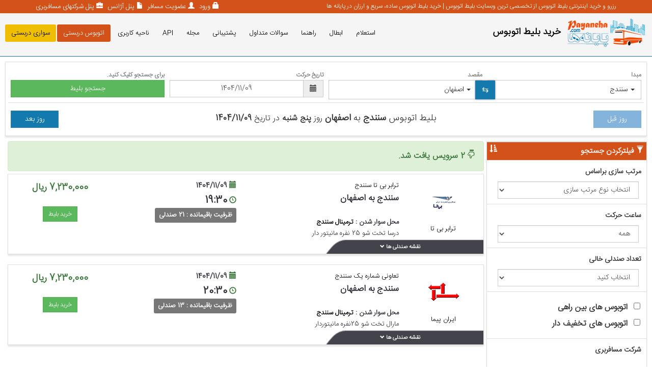

--- FILE ---
content_type: text/html; charset=utf-8
request_url: https://www.payaneha.com/busticket/search/%D8%AE%D8%B1%DB%8C%D8%AF-%D8%A8%D9%84%DB%8C%D8%B7-%D8%A7%D8%AA%D9%88%D8%A8%D9%88%D8%B3-%D8%A7%D8%B2-%D8%B3%D9%86%D9%86%D8%AF%D8%AC-%D8%A8%D9%87-%D8%A7%D8%B5%D9%81%D9%87%D8%A7%D9%86
body_size: 17126
content:

<!DOCTYPE html>
<html dir="rtl" lang="fa">
<head>
    <meta charset="utf-8" />
        <meta name="keywords" content='خرید بلیط اتوبوس از سنندج به اصفهان,رزرو بلیط,بلیت اتوبوس اصفهان,خرید بلیط اینترنتی اتوبوس,بلیط اتوبوس اصفهان,خرید اینترنتی بلیط اتوبوس,فروش اینترنتی بلیط اتوبوس,بلیط اتوبوس ارزان اصفهان,bus ticket, اتوبوس,bus,رزرو بلیط اتوبوس,رزرو اتوبوس,رزرو بلیت اتوبوس' />
    <meta name="geo.placename" content="iran , esfahan" />
    <meta name="geo.region" content="iran" />
    <meta name="theme-color" content="#d3521a">
    <meta name="viewport" content="width=device-width, initial-scale=1">
    <title>بلیط اتوبوس سنندج به اصفهان - پایانه ها</title>
    <meta name="description" content='خرید اینترنتی بلیط اتوبوس سنندج به اصفهان با بهترین قیمت و تخفیف | همسفر،سیروسفر،ایران پیما،عدل،رویال سفر' />
    <link rel="preload" as="image" href="/Images/payanehaicon.png" />
    <link rel="icon" type="image/x-icon" href="/Images/icon.png" title=" خرید بلیط اتوبوس" />
    <meta name="twitter:card" content="summary">
    <meta name="twitter:site" content="@payanehaa">
    <meta name="twitter:title" content='بلیط اتوبوس سنندج به اصفهان - پایانه ها'>
    <meta name="twitter:description" content='خرید اینترنتی بلیط اتوبوس سنندج به اصفهان با بهترین قیمت و تخفیف | همسفر،سیروسفر،ایران پیما،عدل،رویال سفر'>
    <meta name="twitter:creator" content="@payanehaa">
    <meta name="twitter:image" content="https://www.payaneha.com/Images/LogoForTwitter.jpg">
    <meta property="og:locale" content='fa_IR' />
    <meta property="og:title" content='بلیط اتوبوس سنندج به اصفهان - پایانه ها' />
    <meta property="og:type" content="article" />
    <meta property="og:url" content="https://www.payaneha.com/busticket/search/%D8%AE%D8%B1%DB%8C%D8%AF-%D8%A8%D9%84%DB%8C%D8%B7-%D8%A7%D8%AA%D9%88%D8%A8%D9%88%D8%B3-%D8%A7%D8%B2-%D8%B3%D9%86%D9%86%D8%AF%D8%AC-%D8%A8%D9%87-%D8%A7%D8%B5%D9%81%D9%87%D8%A7%D9%86" />
    <meta property="og:image" content="https://www.payaneha.com/Images/payanehaicon.png" />
    <meta property="og:description" content='خرید اینترنتی بلیط اتوبوس سنندج به اصفهان با بهترین قیمت و تخفیف | همسفر،سیروسفر،ایران پیما،عدل،رویال سفر' />
    <meta property="og:site_name" content='پایانه ها' />
    <meta property="fb:admins" content="100008486025647" />
    <meta name="p:domain_verify" content="05afd5f6b81549ff9152ec67e4bf7e0f" />
    
    <link rel="preload" href="/Fonts/IRANSansWeb_Light.woff2" as="font" type="font/ttf" crossorigin="anonymous" />
    


    
    <link rel="canonical" href="https://www.payaneha.com/busticket/search/خرید-بلیط-اتوبوس-از-سنندج-به-اصفهان" />

    <link href="/bundles/SearchStyle?v=NgbI3prttKb1c705w9oC4xUatv6R1QB1R5FV20AUFG81" rel="stylesheet"/>


<script type="application/ld+json">
        {"@context":"https://schema.org",
        "@type":"FAQPage",
        "mainEntity":[
        {"@type":"Question",
        "name":"قیمت بلیط اتوبوس سنندج  به  اصفهان چقدر است؟",
        "acceptedAnswer":{"@type":"Answer",
        "text":"قیمت بلیط وابسته به نوع ناوگان و امکانات آن است. در سایت پایانه‌ها، لیست انواع اتوبوس‌ها با قیمت‌های متفاوت در دسترس است. شما می‌توانید بر اساس شرایط موردنظر خود بلیط دلخواهتان را خریداری کنید."}},
        {"@type":"Question",
        "name":"آیا بلیط اتوبوس سنندج  به  اصفهان را می توان استرداد کرد؟",
        "acceptedAnswer":{"@type":"Answer",
        "text":"اگر از سایت پایانه‌ها خریداری کنید، به راحتی می‌توانید با استفاده از صفحه <a href='/busticket/cancellation'> ابطال بلیط </a> آن را باطل کنید. درصد جریمه استرداد، بستگی به زمان باقی مانده تا حرکت اتوبوس دارد."}},
        {"@type":"Question",
        "name":" بلیط سنندج  به  اصفهان را اینترنتی و به صورت آنلاین خریداری کرده ام. آیا لازم است بلیط خود را چاپ کنم؟ ",
        "acceptedAnswer":{"@type":"Answer",
        "text":"در صورت خرید آنلاین، نیازی به چاپ بلیط نیست. قبل از حرکت، به باجه شرکت مسافربری در ترمینال مراجعه کنید و بلیط چاپی خود را دریافت نمایید."}},
        {"@type":"Question",
        "name":"آیا جابجایی صندلی بعد از خرید بلیط امکان پذیر است؟",
        "acceptedAnswer":{"@type":"Answer",
        "text":"جابجایی صندلی صرفا توسط شرکت مسافربری امکان پذیر است. شماره تماس شرکت مسافربری را از بخش <a href='https://www.payaneha.com/busticket/phonebook'> تماس با شرکت های مسافربری </a> در سایت پایانه‌ها دریافت و برای جابجایی صندلی، با شرکت مسافربری تماس حاصل فرمایید."}},
        {"@type":"Question",
        "name":"آیا امکان خرید بلیط برگشت اصفهان به سنندج در سایت پایانه‌ها وجود دارد؟",
        "acceptedAnswer":{"@type":"Answer",
        "text":"بله، می‌توانید از بخش جستجو برای  <a href='https://www.payaneha.com/busticket/search/خرید-بلیط-اتوبوس-از-اصفهان-به-سنندج'> خرید بلیط اتوبوس اصفهان به سنندج </a> اقدام کنید."}}
        ]}
</script>

    
    <script>
        !function (t, e, n) {
            t.yektanetAnalyticsObject = n, t[n] = t[n] || function () {
                t[n].q.push(arguments)
            }, t[n].q = t[n].q || [];
            var a = new Date, r = a.getFullYear().toString() + "0" + a.getMonth() + "0" + a.getDate() + "0" + a.getHours(),
                c = e.getElementsByTagName("script")[0], s = e.createElement("script");
            s.id = "ua-script-BdEW8j2M"; s.dataset.analyticsobject = n;
            s.async = 1; s.type = "text/javascript";
            s.src = "https://cdn.yektanet.com/rg_woebegone/scripts_v3/BdEW8j2M/rg.complete.js?v=" + r, c.parentNode.insertBefore(s, c)
        }(window, document, "yektanet");
    </script>
    <!-- Google tag (gtag.js) -->
    <script async src="https://www.googletagmanager.com/gtag/js?id=G-ZX3QEVCXLS"></script>
    <script>
        window.dataLayer = window.dataLayer || [];
        function gtag() { dataLayer.push(arguments); }
        gtag('js', new Date());

        gtag('config', 'G-ZX3QEVCXLS');
    </script>
</head>
<body>
            <header id="header" class="borderbtnblue font13">
            <div class="top-bar">
                <div class="container">
                    <div class="row marginTop0-sm">
                        <div class="col-lg-7 col-md-7 col-sm-12 col-xs-12 text-white font12 text-sm-center borderbtn-sm">
                            رزرو و خرید اینترنتی بلیط اتوبوس از تخصصی ترین وبسایت بلیط اتوبوس | خرید بلیط اتوبوس ساده، سریع و ارزان در پایانه ها
                        </div>
                        <div class="marginTop5-sm marginbtn5-sm col-lg-5 col-md-5 col-sm-12 col-xs-12  text-sm-center">
                            <div class="text-white  pull-left-lg">
                                    <span class="glyphicon glyphicon-lock marginright5"> </span>
                                    <a href="/account/auth/login" class="text-white" title="ورود" rel="nofollow">
                                        ورود
                                    </a>
                                    <span class="glyphicon glyphicon-user marginright5"> </span>
                                    <a href="/account/Register/Passenger" class="text-white" title="عضویت مسافر" rel="nofollow">
                                        عضویت مسافر
                                    </a>
                                    <span class="glyphicon glyphicon-file marginright5"> </span>
                                    <a href='/busticket/agencypanel' class="text-white" title="پنل آژانس" rel="nofollow">
                                        پنل آژانس
                                    </a>
                                    <span class="hidden-xs hidden-sm">
                                        <span class="glyphicon glyphicon-briefcase marginright5"> </span>
                                        <a href='/busticket/companypanel' class="text-white" title="پنل شرکتهای مسافربری" rel="nofollow">
                                            پنل شرکتهای مسافربری
                                        </a>
                                    </span>
                            </div>
                        </div>
                    </div>
                </div>
            </div>
            <nav class="navbar navbar-inverse text-white">
                <div class="container-fluid">
                    <div class="hidden-lg hidden-md hidden-sm text-sm-center">
                        <a href="/" title="بلیط اتوبوس پایانه ها"><img src="/Images/payanehaicon.png" alt="وب سایت بلیط اتوبوس پایانه ها" title="وب سایت بلیط اتوبوس پایانه ها" height="60" width="159" class="img-center-Mob" /></a>
                    </div>
                    <div class="navbar-header">
                        <button class="navbar-toggle text-center" data-toggle="collapse" data-target=".navbar-collapse">
                            <span class="glyphicon glyphicon-menu-hamburger marginleft10 marginTop2"></span>
                            مشاهده منو
                        </button>
                    </div>
                    <div class="collapse navbar-collapse">
                        <ul class="nav navbar-nav">
                            
                            <li class="text-sm-center"><a href="/busticket/inquiry" title="استعلام بلیط">استعلام</a></li>
                            <li class="text-sm-center"><a href="/busticket/cancellation" title="ابطال بلیط">ابطال</a></li>
                            <li class="text-sm-center"><a href="../../../pages/17/راهنمای-خرید-بلیط-اتوبوس" title="راهنما">راهنما</a></li>
                            <li class="text-sm-center"><a href="../../../pages/12/سوالات-متداول" title="سوالات متداول">سوالات متداول</a></li>
                            <li class="text-sm-center"><a href="/formmain/2/%d8%a7%d8%b1%d8%b3%d8%a7%d9%84-%d8%af%d8%b1%d8%ae%d9%88%d8%a7%d8%b3%d8%aa-%d9%be%d8%b4%d8%aa%db%8c%d8%a8%d8%a7%d9%86%db%8c" title="پشتیبانی" rel="nofollow">پشتیبانی</a></li>
                            <li class="text-sm-center"><a href="/pagegroups/4/%d9%85%d8%ac%d9%84%d9%87-%d9%be%d8%a7%db%8c%d8%a7%d9%86%d9%87-%d9%87%d8%a7" title="مجله پایانه ها">مجله</a></li>
                            <li class="text-sm-center"><a href="../../../pages/73/وب-سرویس-فروش-بلیط-اتوبوس" title="وب سرویس فروش بلیط اتوبوس">API</a></li>
                                <li class="text-sm-center"><a href="/cloob" title="ناحیه کاربری" rel="nofollow">ناحیه کاربری</a></li>
                            <li class="text-sm-center"><a href="https://bazargah.com/bus-charter" target="_blank" title="اتوبوس دربستی" class="backorange text-white">اتوبوس دربستی</a></li>
                            <li class="text-sm-center"><a href="https://bazargah.com/taxi" target="_blank" title="سواری دربستی" class="backyellow">سواری دربستی</a></li>
                            <!--<li class="text-sm-center"><a href="https://bazargah.com/send-parcel" target="_blank" title="ارسال بار" class="backnavy text-white">ارسال بار</a></li>
                            <li class="text-sm-center"><a href="https://bazargah.com/flight" target="_blank" title="بلیط هواپیما" class="backnavy text-white">بلیط هواپیما</a></li>-->

                        </ul>
                        <a href="/" title="بلیط اتوبوس پایانه ها">
                            <img src="/Images/payanehaicon.png" alt="وب سایت پایانه ها" title="وب سایت پایانه ها" height="60" width="159" class="pull-right hidden-xs" />
                        </a>
                            <label class="text-black pull-right marginright10 font18 margin12 hidden-xs">
                                <strong><a href="/" title="خرید بلیط اتوبوس" class="text-black">خرید بلیط اتوبوس</a></strong>
                            </label>
                    </div>
                </div>
            </nav>
            
        </header>
    <div class="mainbody">
        

<input id="datenow" name="datenow" type="hidden" value="1404/11/09" />
<input id="origin" name="origin" type="hidden" value="سنندج" />
<input id="dest" name="dest" type="hidden" value="اصفهان" />
<input id="datemove" name="datemove" type="hidden" value="1404/11/09" />

<div class="container-fluid marginTop10">
    <div class="row  blockfilter marginbotton10 padding5 top-search">
<form action="/busticket/index" id="searchPanel" method="post"><input name="__RequestVerificationToken" type="hidden" value="E1q9cN_piT57F6nvdmHoanSBA-se-gDIsrJmjUI6Hu3pDgx8Mr4trruhWCa56aZUI6DJbaLZxO6uDTDBtP3SZ05Hphb2ncmfgCypWMOJ8C01" />            <div id="researchhead" class="col-sm-12 hidden-md hidden-lg"><span class="glyphicon glyphicon-refresh" aria-hidden="true"></span> جستجوی مجدد</div>
            <div class="row research" id="researchCollapse">
                <div class="col-lg-3 col-md-3 col-sm-12 col-xs-12 marginTop5 position-relative">
                    <div class="font12 FontBold marginTop5 text-gray hidden-xs">
                        مبدا
                    </div>
                    <select class="form-control selectpicker" data-live-search="True" data-live-search-normalize="True" data-val="true" data-val-required="شهر مبدا را انتخاب کنید." id="SelectedOriginText" name="busTicketViewModel.SelectedOriginText" onchange="FillDests()"><option value="">شهر مبدا را انتخاب کنید.</option>
<option value="آبادان">آبادان</option>
<option value="آباده">آباده</option>
<option value="ابرکوه">ابرکوه</option>
<option value="ابهر">ابهر</option>
<option value="آبیک">آبیک</option>
<option value="اراک">اراک</option>
<option value="اردبیل">اردبیل</option>
<option value="اردستان">اردستان</option>
<option value="اردکان یزد">اردکان یزد</option>
<option value="ارزروم">ارزروم</option>
<option value="ارسنجان">ارسنجان</option>
<option value="ارمنستان">ارمنستان</option>
<option value="ارومیه">ارومیه</option>
<option value="آزادشهر">آزادشهر</option>
<option value="ازنا">ازنا</option>
<option value="آستارا">آستارا</option>
<option value="استانبول">استانبول</option>
<option value="آستانه  اشرفیه">آستانه  اشرفیه</option>
<option value="اسفراین">اسفراین</option>
<option value="اسفرجان">اسفرجان</option>
<option value="اسلام آباد">اسلام آباد</option>
<option value="اسلام آباد غرب">اسلام آباد غرب</option>
<option value="اسلامشهر">اسلامشهر</option>
<option value="اسیر">اسیر</option>
<option value="اشتهارد">اشتهارد</option>
<option value="آشتیان">آشتیان</option>
<option value="اشکنان">اشکنان</option>
<option value="اصفهان">اصفهان</option>
<option value="اصفهان پایانه جی">اصفهان پایانه جی</option>
<option value="اصفهان پایانه صفه">اصفهان پایانه صفه</option>
<option value="اصفهان پایانه کاوه">اصفهان پایانه کاوه</option>
<option value="اقلید">اقلید</option>
<option value="الیگودرز">الیگودرز</option>
<option value="آمل">آمل</option>
<option value="امیدیه خوزستان">امیدیه خوزستان</option>
<option value="امیرآباد بهشهر">امیرآباد بهشهر</option>
<option value="انار">انار</option>
<option value="اندیشه">اندیشه</option>
<option value="اندیمشک">اندیمشک</option>
<option value="آنکارا">آنکارا</option>
<option value="اهر">اهر</option>
<option value="اهواز">اهواز</option>
<option value="اوز">اوز</option>
<option value="ایذه">ایذه</option>
<option value="ایرانشهر">ایرانشهر</option>
<option value="ایروان">ایروان</option>
<option value="ایلام">ایلام</option>
<option value="ایوان">ایوان</option>
<option value="بابل">بابل</option>
<option value="بابلسر">بابلسر</option>
<option value="باتومی">باتومی</option>
<option value="بازرگان">بازرگان</option>
<option value="باشماق  (کردستان )">باشماق  (کردستان )</option>
<option value="باغ  بهادران">باغ  بهادران</option>
<option value="بافق">بافق</option>
<option value="بانه">بانه</option>
<option value="بجستان">بجستان</option>
<option value="بجنورد">بجنورد</option>
<option value="بدره">بدره</option>
<option value="برازجان">برازجان</option>
<option value="برداسکن">برداسکن</option>
<option value="بروجرد">بروجرد</option>
<option value="بروجن">بروجن</option>
<option value="بستک">بستک</option>
<option value="بشرویه">بشرویه</option>
<option value="بم">بم</option>
<option value="بندر ترکمن">بندر ترکمن</option>
<option value="بندرانزلی">بندرانزلی</option>
<option value="بندرعباس">بندرعباس</option>
<option value="بندرگز">بندرگز</option>
<option value="بهبهان">بهبهان</option>
<option value="بهشهر">بهشهر</option>
<option value="بهنمیر">بهنمیر</option>
<option value="بوانات">بوانات</option>
<option value="بوشهر">بوشهر</option>
<option value="بوکان">بوکان</option>
<option value="بویراحمد یاسوج">بویراحمد یاسوج</option>
<option value="بوئین زهرا">بوئین زهرا</option>
<option value="بوئین میاندشت">بوئین میاندشت</option>
<option value="بیجار">بیجار</option>
<option value="بیرجند">بیرجند</option>
<option value="بیرم">بیرم</option>
<option value="پارس آباد">پارس آباد</option>
<option value="پارسیان">پارسیان</option>
<option value="پاوه">پاوه</option>
<option value="پایانه مرزی مهران">پایانه مرزی مهران</option>
<option value="پتروشیمی زیلایی مسجد سلیمان">پتروشیمی زیلایی مسجد سلیمان</option>
<option value="پلدختر">پلدختر</option>
<option value="پلور">پلور</option>
<option value="پیرانشهر">پیرانشهر</option>
<option value="تاکستان">تاکستان</option>
<option value="تالش">تالش</option>
<option value="تبریز">تبریز</option>
<option value="ترابزون">ترابزون</option>
<option value="تربت  جام">تربت&#160; جام</option>
<option value="تربت  حیدریه">تربت&#160; حیدریه</option>
<option value="ترکمانچای">ترکمانچای</option>
<option value="تفرش">تفرش</option>
<option value="تکاب  (آذربایجان  غربی )">تکاب  (آذربایجان  غربی )</option>
<option value="تنکابن">تنکابن</option>
<option value="تهران">تهران</option>
<option value="تهران پایانه بیهقی (آرژانتین)">تهران پایانه بیهقی (آرژانتین)</option>
<option value="تهران پایانه جنوب">تهران پایانه جنوب</option>
<option value="تهران پایانه شرق (تهران پارس)">تهران پایانه شرق (تهران پارس)</option>
<option value="تهران پایانه غرب (آزادی)">تهران پایانه غرب (آزادی)</option>
<option value="تودشک">تودشک</option>
<option value="تویسرکان">تویسرکان</option>
<option value="جاجرم">جاجرم</option>
<option value="جلفا">جلفا</option>
<option value="جم">جم</option>
<option value="جهرم">جهرم</option>
<option value="جوانرود">جوانرود</option>
<option value="جیرفت">جیرفت</option>
<option value="چابهار">چابهار</option>
<option value="چالوس">چالوس</option>
<option value="چذابه">چذابه</option>
<option value="چناران">چناران</option>
<option value="حاجی  آباد (فارس )">حاجی  آباد (فارس )</option>
<option value="حاجی  آباد قائن">حاجی  آباد قائن</option>
<option value="حکم آباد">حکم آباد</option>
<option value="خرم آباد">خرم آباد</option>
<option value="خرمشهر">خرمشهر</option>
<option value="خسروی">خسروی</option>
<option value="خلخال">خلخال</option>
<option value="خمین">خمین</option>
<option value="خمینی شهر">خمینی شهر</option>
<option value="خنج">خنج</option>
<option value="خنداب">خنداب</option>
<option value="خواف">خواف</option>
<option value="خوانسار">خوانسار</option>
<option value="خور اصفهان">خور اصفهان</option>
<option value="خورموج">خورموج</option>
<option value="خوئ">خوئ</option>
<option value="داراب فارس">داراب فارس</option>
<option value="داران">داران</option>
<option value="دامغان">دامغان</option>
<option value="درگز">درگز</option>
<option value="درگهان">درگهان</option>
<option value="درود خراسان">درود خراسان</option>
<option value="دزفول">دزفول</option>
<option value="دشتستان">دشتستان</option>
<option value="دلفان لرستان">دلفان لرستان</option>
<option value="دلیجان">دلیجان</option>
<option value="دهدشت (کهگیلویه)">دهدشت (کهگیلویه)</option>
<option value="دهق">دهق</option>
<option value="دهگلان">دهگلان</option>
<option value="دورود">دورود</option>
<option value="دیر">دیر</option>
<option value="دیلم">دیلم</option>
<option value="دیواندره">دیواندره</option>
<option value="ذوب  آهن  اصفهان">ذوب  آهن  اصفهان</option>
<option value="رامسر">رامسر</option>
<option value="رامشه">رامشه</option>
<option value="رحیم آباد">رحیم آباد</option>
<option value="رشت">رشت</option>
<option value="رضوانشهر">رضوانشهر</option>
<option value="رفسنجان">رفسنجان</option>
<option value="رودبار (گیلان )">رودبار (گیلان )</option>
<option value="رودسر">رودسر</option>
<option value="رومشکان">رومشکان</option>
<option value="رویان">رویان</option>
<option value="زابل">زابل</option>
<option value="زاهدان">زاهدان</option>
<option value="زرند (کرمان )">زرند (کرمان )</option>
<option value="زرین شهر">زرین شهر</option>
<option value="زنجان">زنجان</option>
<option value="ساری">ساری</option>
<option value="ساوه">ساوه</option>
<option value="سبزوار">سبزوار</option>
<option value="سده  لنجان">سده  لنجان</option>
<option value="سراب  (آذربایجان شرقی )">سراب  (آذربایجان شرقی )</option>
<option value="سراوان سیستان بلوچستان">سراوان سیستان بلوچستان</option>
<option value="سرایان">سرایان</option>
<option value="سربیشه">سربیشه</option>
<option value="سرپل  ذهاب">سرپل  ذهاب</option>
<option value="سرچشمه  (کرمان )">سرچشمه  (کرمان )</option>
<option value="سرخرود">سرخرود</option>
<option value="سردشت آذربایجان غربی">سردشت آذربایجان غربی</option>
<option value="سعادت شهر">سعادت شهر</option>
<option value="سقز">سقز</option>
<option value="سلطان  آباد (تهران )">سلطان  آباد (تهران )</option>
<option value="سلماس">سلماس</option>
<option value="سلمانشهر">سلمانشهر</option>
<option value="سمنان">سمنان</option>
<option value="سمیرم">سمیرم</option>
<option value="سنقر">سنقر</option>
<option selected="selected" value="سنندج">سنندج</option>
<option value="سیاهکل">سیاهکل</option>
<option value="سیرجان">سیرجان</option>
<option value="شاهرود">شاهرود</option>
<option value="شاهین دژ">شاهین دژ</option>
<option value="شاهین شهر">شاهین شهر</option>
<option value="شبستر">شبستر</option>
<option value="شلمچه">شلمچه</option>
<option value="شهر بابک">شهر بابک</option>
<option value="شهرضا">شهرضا</option>
<option value="شهرکرد">شهرکرد</option>
<option value="شهریار">شهریار</option>
<option value="شهمیرزاد">شهمیرزاد</option>
<option value="شوش">شوش</option>
<option value="شوشتر">شوشتر</option>
<option value="شوط">شوط</option>
<option value="شیراز">شیراز</option>
<option value="شیراز پایانه امیرکبیر">شیراز پایانه امیرکبیر</option>
<option value="شیراز پایانه کاراندیش">شیراز پایانه کاراندیش</option>
<option value="شیراز پایانه مدرس">شیراز پایانه مدرس</option>
<option value="شیروان خراسان">شیروان خراسان</option>
<option value="صحنه">صحنه</option>
<option value="صنایع فولاد">صنایع فولاد</option>
<option value="صومعه سرا">صومعه سرا</option>
<option value="طالقان">طالقان</option>
<option value="طبس">طبس</option>
<option value="عباس آباد (مازندران)">عباس آباد (مازندران)</option>
<option value="عسلویه">عسلویه</option>
<option value="علامرودشت">علامرودشت</option>
<option value="علویجه">علویجه</option>
<option value="علی آباد">علی آباد</option>
<option value="فارسان">فارسان</option>
<option value="فاروج">فاروج</option>
<option value="فدامی">فدامی</option>
<option value="فردوس خراسان">فردوس خراسان</option>
<option value="فرمهین">فرمهین</option>
<option value="فرودگاه امام خمینی">فرودگاه امام خمینی</option>
<option value="فریدونشهر">فریدونشهر</option>
<option value="فریدونکنار">فریدونکنار</option>
<option value="فریمان">فریمان</option>
<option value="فسا">فسا</option>
<option value="فولادشهر">فولادشهر</option>
<option value="فومن">فومن</option>
<option value="قائم  شهر">قائم&#160; شهر</option>
<option value="قائن">قائن</option>
<option value="قرچک">قرچک</option>
<option value="قره  ضیاءالدین">قره  ضیاءالدین</option>
<option value="قروه">قروه</option>
<option value="قزوین">قزوین</option>
<option value="قشم">قشم</option>
<option value="قلعه حسن خان">قلعه حسن خان</option>
<option value="قم">قم</option>
<option value="قوچان">قوچان</option>
<option value="کارخانه  سیمان  بجنورد">کارخانه  سیمان  بجنورد</option>
<option value="کازرون">کازرون</option>
<option value="کاشان">کاشان</option>
<option value="کاشمر">کاشمر</option>
<option value="کامیاران">کامیاران</option>
<option value="کربلا">کربلا</option>
<option value="کرج">کرج</option>
<option value="کردکوی">کردکوی</option>
<option value="کرمان">کرمان</option>
<option value="کرمانشاه">کرمانشاه</option>
<option value="کشکوئیه">کشکوئیه</option>
<option value="کلاچای">کلاچای</option>
<option value="کلاردشت">کلاردشت</option>
<option value="کلیبر">کلیبر</option>
<option value="کنارک">کنارک</option>
<option value="کنگان بوشهر">کنگان بوشهر</option>
<option value="کهنوج">کهنوج</option>
<option value="کوهدشت  (لرستان )">کوهدشت  (لرستان )</option>
<option value="کیاشهر(گیلان )">کیاشهر(گیلان )</option>
<option value="گالیکش">گالیکش</option>
<option value="گچساران دوگنبدان">گچساران دوگنبدان</option>
<option value="گراب">گراب</option>
<option value="گراش">گراش</option>
<option value="گراغه">گراغه</option>
<option value="گرگان">گرگان</option>
<option value="گرمی">گرمی</option>
<option value="گلبهار">گلبهار</option>
<option value="گلپایگان">گلپایگان</option>
<option value="گله دار">گله دار</option>
<option value="گناباد">گناباد</option>
<option value="گناوه">گناوه</option>
<option value="گنبدکاووس">گنبدکاووس</option>
<option value="گیلانغرب">گیلانغرب</option>
<option value="لارستان فارس">لارستان فارس</option>
<option value="لامرد">لامرد</option>
<option value="لاهیجان گیلان">لاهیجان گیلان</option>
<option value="لردگان">لردگان</option>
<option value="لنگرود">لنگرود</option>
<option value="ماسال">ماسال</option>
<option value="ماکو">ماکو</option>
<option value="ماه  نشان">ماه  نشان</option>
<option value="ماهشهر">ماهشهر</option>
<option value="ماهیرود">ماهیرود</option>
<option value="مبارکه">مبارکه</option>
<option value="محلات">محلات</option>
<option value="محمودآباد مازندران">محمودآباد مازندران</option>
<option value="مراغه">مراغه</option>
<option value="مرزن آباد">مرزن آباد</option>
<option value="مرند">مرند</option>
<option value="مرودشت">مرودشت</option>
<option value="مریوان">مریوان</option>
<option value="مزایجان">مزایجان</option>
<option value="مسجدسلیمان">مسجدسلیمان</option>
<option value="مشگین  شهر">مشگین  شهر</option>
<option value="مشهد">مشهد</option>
<option value="معدن ذغال سنگ پرورده طبس">معدن ذغال سنگ پرورده طبس</option>
<option value="معدن قلعه زری">معدن قلعه زری</option>
<option value="معدن گل گهر">معدن گل گهر</option>
<option value="ملارد">ملارد</option>
<option value="ملایر">ملایر</option>
<option value="ملکان  (ملک  کندئ )">ملکان  (ملک  کندئ )</option>
<option value="منجیل">منجیل</option>
<option value="منوجان">منوجان</option>
<option value="مهاباد">مهاباد</option>
<option value="مهران ایلام">مهران ایلام</option>
<option value="مورچه خورت">مورچه خورت</option>
<option value="میاندوآب">میاندوآب</option>
<option value="میانه">میانه</option>
<option value="میبد">میبد</option>
<option value="میمه اصفهان">میمه اصفهان</option>
<option value="میناب">میناب</option>
<option value="نائین">نائین</option>
<option value="نجف آباد">نجف آباد</option>
<option value="نسیم شهر">نسیم شهر</option>
<option value="نظرآباد">نظرآباد</option>
<option value="نقده">نقده</option>
<option value="نکا">نکا</option>
<option value="نمین">نمین</option>
<option value="نهاوند همدان">نهاوند همدان</option>
<option value="نور">نور</option>
<option value="نورآباد (فارس)">نورآباد (فارس)</option>
<option value="نورآباد لرستان">نورآباد لرستان</option>
<option value="نورآباد ممسنی">نورآباد ممسنی</option>
<option value="نوشهر">نوشهر</option>
<option value="نی  ریز">نی&#160; ریز</option>
<option value="نیر">نیر</option>
<option value="نیروگاه  شهیدسلیمی  نکا">نیروگاه  شهیدسلیمی  نکا</option>
<option value="نیشابور">نیشابور</option>
<option value="هادیشهر">هادیشهر</option>
<option value="هرات یزد">هرات یزد</option>
<option value="هرسین">هرسین</option>
<option value="هشتپر">هشتپر</option>
<option value="هشترود (سراسکندر)">هشترود (سراسکندر)</option>
<option value="هشتگرد">هشتگرد</option>
<option value="همدان">همدان</option>
<option value="ورامین">ورامین</option>
<option value="ورزنه">ورزنه</option>
<option value="یزد">یزد</option>
</select>
                    <span class="field-validation-valid text-danger margintop10" data-valmsg-for="busTicketViewModel.SelectedOriginText" data-valmsg-replace="true"></span>
                    <button type="button" class="btn backnavy text-white exchangebtn">⇆</button>
                </div>
                <div class="col-lg-3 col-md-3 col-sm-12 col-xs-12 marginTop5 dest-dropdown">
                    <div class="font12 FontBold marginTop5 text-gray hidden-xs">
                        مقصد
                    </div>
                    <select class="form-control selectpicker" data-live-search="True" data-live-search-normalize="True" data-val="true" data-val-required="شهر مقصد را انتخاب کنید." id="SelectedDestText" name="busTicketViewModel.SelectedDestText"><option value="">شهر مقصد را انتخاب کنید.</option>
<option value="آباده">آباده</option>
<option value="اراک">اراک</option>
<option value="ارومیه">ارومیه</option>
<option selected="selected" value="اصفهان">اصفهان</option>
<option value="اندیمشک">اندیمشک</option>
<option value="اهواز">اهواز</option>
<option value="ایلام">ایلام</option>
<option value="بانه">بانه</option>
<option value="بناب  (آذربایجان  شرقی )">بناب  (آذربایجان  شرقی )</option>
<option value="بندرانزلی">بندرانزلی</option>
<option value="بندرعباس">بندرعباس</option>
<option value="بوشهر">بوشهر</option>
<option value="بوکان">بوکان</option>
<option value="بیرجند">بیرجند</option>
<option value="پلدختر">پلدختر</option>
<option value="تبریز">تبریز</option>
<option value="تهران">تهران</option>
<option value="تهران پایانه بیهقی (آرژانتین)">تهران پایانه بیهقی (آرژانتین)</option>
<option value="دیواندره">دیواندره</option>
<option value="رشت">رشت</option>
<option value="زنجان">زنجان</option>
<option value="ساری">ساری</option>
<option value="سلیمانیه">سلیمانیه</option>
<option value="شیراز">شیراز</option>
<option value="عسلویه">عسلویه</option>
<option value="قزوین">قزوین</option>
<option value="قم">قم</option>
<option value="کرج">کرج</option>
<option value="کرمان">کرمان</option>
<option value="کرمانشاه">کرمانشاه</option>
<option value="گرگان">گرگان</option>
<option value="لارستان فارس">لارستان فارس</option>
<option value="لاهیجان گیلان">لاهیجان گیلان</option>
<option value="لنگرود">لنگرود</option>
<option value="مشهد">مشهد</option>
<option value="میاندوآب">میاندوآب</option>
<option value="همدان">همدان</option>
<option value="یزد">یزد</option>
</select>
                    <span class="field-validation-valid text-danger margintop10" data-valmsg-for="busTicketViewModel.SelectedDestText" data-valmsg-replace="true"></span>
                </div>
                <div class="col-lg-3 col-md-3 col-sm-12 col-xs-12 marginTop5">
                    <div class="font12 FontBold marginTop5 text-gray hidden-xs">
                        تاریخ حرکت
                    </div>
                    <div class="input-group directionltr font14">
                        <input class="form-control directionltr text-center" data-val="true" data-val-regex="تاریخ معتبر وارد کنید." data-val-regex-pattern="^\d{4}\/\d{2}\/\d{2}" data-val-required="تاریخ را انتخاب کنید." id="fromDate" name="busTicketViewModel.FromDate" type="text" value="1404/11/09" />
                        <div class="input-group-addon" data-mddatetimepicker="true" data-trigger="click" data-targetselector="#fromDate" data-groupid="group1" data-fromdate="true" data-enabletimepicker="false" data-placement="bottom">
                            <span class="glyphicon glyphicon-calendar"></span>
                        </div>
                    </div>
                    <span class="field-validation-valid text-danger margintop10" data-valmsg-for="busTicketViewModel.FromDate" data-valmsg-replace="true"></span>
                </div>
                <div class="col-lg-3 col-md-3 col-sm-12 col-xs-12 marginTop5">
                    <div class="font12 FontBold marginTop5 text-gray hidden-xs">
                        برای جستجو کلیک کنید.
                    </div>
                    <input type="submit" value="جستجو بلیط" name="index" class="btn btn-success width100" onclick="WaitingMode()" />
                </div>
            </div>
</form>
        <div class="row paddingtopbtn10 marginTop10 bordertop search-route">
<form action="/busticket/previousday" id="prvForm" method="post">                <div class="col-lg-1 col-md-2 col-sm-1 col-xs-1">
                    <input name="__RequestVerificationToken" type="hidden" value="iOHzQ6AIMDcYOPa0y5vAhiwBw4KzdDfXggOpV9RQryPFdXci15bvvcZerYHygTApJkgemy4fB1PqvYJYSAfzuUbfojnAt_-sy_pnWLxcKko1" />
                    <input id="originprev" name="origin" type="hidden" value="سنندج" />
                    <input id="destprev" name="dest" type="hidden" value="اصفهان" />
                    <input id="dateprev" name="date" type="hidden" value="1404/11/09" />
                    <input type="submit" value="روز قبل" name="previousday" class="btn btn-primary width100 marginTop5" id="previousday" onclick="prvWaitingMode()" />
                </div>
</form>            <div class="col-lg-10 col-md-8 col-sm-10 col-xs-10 marginTop5 text-center">
                <h1 class="font18 centerData marginbottom0">
                    بلیط اتوبوس
                    <strong>
                        سنندج
                    </strong>
                    به
                    <strong> اصفهان</strong>
                </h1>
                <span class="text-center center-block">
                    روز
                    <strong id="dayweekTitle">پنج شنبه</strong>
                    در تاریخ
                    <strong id="datemoveTitle">1404/11/09</strong>
                </span>
            </div>
<form action="/busticket/nextday" id="nextForm" method="post">                <div class="col-lg-1 col-md-2 col-sm-1 col-xs-1">
                    <input name="__RequestVerificationToken" type="hidden" value="uZwqaAkbP4GADlK4eyqeUNLTLNeA5JQrNil-ydctKweNg6MDnhsly0QS6o1h5IdwosUsokPzud3FW0AAYsSSufQAFkPrby-C_T2lcDubT-c1" />
                    <input id="originnext" name="origin" type="hidden" value="سنندج" />
                    <input id="destnext" name="dest" type="hidden" value="اصفهان" />
                    <input id="datenext" name="date" type="hidden" value="1404/11/09" />
                    <input type="submit" value="روز بعد" name="nextday" class="btn btn-primary pull-left width100 marginTop5" id="nextday" onclick="nextWaitingMode()" />
                </div>
</form>        </div>
        
    </div>
    <div id="listServices">
        <div class="col-md-12">
            <div class="alert alert-info text-center width100 loadingText">
                سامانه در حال جستجوی
                <h2 class="d-inline-block font16 marginbottom0 marginTop0">
                    بلیط
                    سنندج
                    به
                    اصفهان
                </h2>
                از کلیه شرکت های مسافربری می باشد. لطفا شکیبا باشید.
            </div>
        </div>
        <div class="col-md-3"><div class="loading-service-box loading-service-box2"></div></div>
        <div class="col-md-9">
            <div class="loading-service-box"></div>
            <div class="loading-service-box"></div>
            <div class="loading-service-box"></div>
            <div class="loading-service-box"></div>
        </div>
    </div>
    <section id="faq-part" class="blockbordergray padding0">
        <div class="text-center paddingtop15">
            <h3 class="marginTop0 marginbottom15 font18"> <strong>پرسش های متداول خرید بلیط اتوبوس سنندج  به  اصفهان </strong> </h3>
        </div>
        <div id="accordion" class="faq">
            
            <div class="card">
                <div class="card-header" id="headingTwo">
                    <h5 class="mb-0">
                        <button class="btn btn-link collapsed" data-toggle="collapse" data-target="#collapse2" aria-expanded="false" aria-controls="collapse2">
                            <i>?</i><span> قیمت بلیط اتوبوس سنندج  به  اصفهان چقدر است؟</span>
                        </button>
                    </h5>
                </div>
                <div id="collapse2" class="collapse" aria-labelledby="headingTwo" data-parent="#accordion">
                    <div class="card-body">
                        قیمت بلیط وابسته به نوع ناوگان و امکانات آن است. در سایت پایانه‌ها، لیست انواع اتوبوس‌ها با قیمت‌های متفاوت در دسترس است. شما می‌توانید بر اساس شرایط موردنظر خود بلیط دلخواهتان را خریداری کنید.
                    </div>
                </div>
            </div>
            <div class="card">
                <div class="card-header" id="headingThree">
                    <h5 class="mb-0">
                        <button class="btn btn-link collapsed" data-toggle="collapse" data-target="#collapse3" aria-expanded="false" aria-controls="collapse3">
                            <i>?</i><span> آیا بلیط اتوبوس سنندج  به  اصفهان را می توان استرداد کرد؟ </span>
                        </button>
                    </h5>
                </div>
                <div id="collapse3" class="collapse" aria-labelledby="headingThree" data-parent="#accordion">
                    <div class="card-body">
                        اگر از سایت پایانه‌ها خریداری کنید، به راحتی می‌توانید با استفاده از صفحه <a class="text-orange" href="/busticket/cancellation"> ابطال بلیط </a> آن را باطل کنید. درصد جریمه استرداد، بستگی به زمان باقی مانده تا حرکت اتوبوس دارد.
                    </div>
                </div>
            </div>
            <div class="card">
                <div class="card-header" id="headingFour">
                    <h5 class="mb-0">
                        <button class="btn btn-link collapsed" data-toggle="collapse" data-target="#collapse4" aria-expanded="false" aria-controls="collapse4">
                            <i>?</i><span> بلیط سنندج  به  اصفهان را اینترنتی و به صورت آنلاین خریداری کرده ام. آیا لازم است بلیط خود را چاپ کنم؟ </span>
                        </button>
                    </h5>
                </div>
                <div id="collapse4" class="collapse" aria-labelledby="headingFour" data-parent="#accordion">
                    <div class="card-body">
                        در صورت خرید آنلاین، نیازی به چاپ بلیط نیست. قبل از حرکت، به باجه شرکت مسافربری در ترمینال مراجعه کنید و بلیط چاپی خود را دریافت نمایید.
                    </div>
                </div>
            </div>
            <div class="card">
                <div class="card-header" id="headingFive">
                    <h5 class="mb-0">
                        <button class="btn btn-link collapsed" data-toggle="collapse" data-target="#collapse5" aria-expanded="false" aria-controls="collapse5">
                            <i>?</i><span> آیا جابجایی صندلی بعد از خرید بلیط امکان پذیر است؟ </span>
                        </button>
                    </h5>
                </div>
                <div id="collapse5" class="collapse" aria-labelledby="headingFive" data-parent="#accordion">
                    <div class="card-body">
                        جابجایی صندلی صرفا توسط شرکت مسافربری امکان پذیر است. شماره تماس شرکت مسافربری را از بخش <a class="text-orange" href="/busticket/phonebook"> تماس با شرکت های مسافربری </a> در سایت پایانه‌ها دریافت و برای جابجایی صندلی، با شرکت مسافربری تماس حاصل فرمایید.
                    </div>
                </div>
            </div>
            <div class="card">
                <div class="card-header" id="headingSix">
                    <h5 class="mb-0">
                        <button class="btn btn-link collapsed" data-toggle="collapse" data-target="#collapse6" aria-expanded="false" aria-controls="collapse6">
                            <i>?</i><span>
                                آیا امکان خرید بلیط برگشت ( اصفهان به سنندج ) در سایت پایانه‌ها وجود دارد؟
                            </span>
                        </button>
                    </h5>
                </div>
                <div id="collapse6" class="collapse" aria-labelledby="headingSix" data-parent="#accordion">
                    <div class="card-body">
                        بله، می‌توانید از بخش جستجو برای  <a class="text-orange" href="https://www.payaneha.com/busticket/search/خرید-بلیط-اتوبوس-از-اصفهان-به-سنندج">
                                    خرید بلیط اتوبوس اصفهان به سنندج
                                </a> اقدام کنید.
                    </div>
                </div>
            </div>
            
        </div>
    </section>

        <div id="searchContent" class="row">
            <div class="col-md-12 marginTop19 marginbottom30 text-justify">
                اگر به دنبال سفری آرام، اقتصادی و در عین حال لذت‌بخش هستید، خرید بلیط اتوبوس سنندج به اصفهان از سایت پایانه‌ها انتخابی هوشمندانه برای شماست. فاصله سنندج تا اصفهان 654 کیلومتر است که با اتوبوس به طور تقریبی 9 ساعتی طول می‌کشد
مبدأ حرکت، ترمینال سنندج است؛ پایانه‌ای واقع در ورودی شهر / بلوار مستضعفین که با امکاناتی مانند صندلی‌های انتظار، فروشگاه‌های کوچک، سرویس‌های بهداشتی و باجه بلیط، فضایی مناسب برای آماده‌ شدن پیش از سفر فراهم کرده است.
با استفاده از سایت پایانه‌ها، می‌توانید به‌راحتی زمان حرکت، نوع اتوبوس و شماره صندلی دلخواه خود را انتخاب کنید. این سیستم هوشمند امکان برنامه‌ریزی دقیق و خرید سریع بلیط را در اختیار شما می‌گذارد. همچنین، بیشتر اتوبوس‌های این مسیر مجهز به تهویه مناسب، سیستم سرمایش و گرمایش، و صندلی‌های راحت هستند تا آسایش شما در طول مسیر تضمین شود.
رزرو بلیط اتوبوس سنندج به اصفهان از سایت پایانه‌ها نه‌تنها ساده و سریع انجام می‌شود، بلکه پشتیبانی آنلاین مجموعه نیز در تمام مراحل همراه شماست تا با خیال راحت سفر کنید.
            </div>
        </div>
</div>
<div id="alertModal2" class="modal fade" tabindex='-1'>
    <div class="modal-dialog modal-width center-block">
        <div class="modal-content center-block center">
            <div class="modal-header">
                <button class="close" data-dismiss="modal">&times;</button>
                <strong class="modal-title"></strong>
            </div>
            <div class="modal-body">
                <p></p>
            </div>
        </div>
    </div>
</div>

    </div>
        <footer>
            <div class="container-fluid paddingtopbtn10 backfooter text-sm-center">
                <div class="row">
                        <div class="col-lg-7 col-md-7 footer-box col-sm-12 col-xs-12 text-white text-right text-sm-center">
                            <span class="font18 text-sm-center">مسیرهای پرتردد</span>
                            <div class="borderfooter"></div>
                            <div class="col-sm-12 col-lg-4 col-md-4 col-xs-12 font13">
                                <p class="font13">
                                    <a href="../../../busticket/search/خرید-بلیط-اتوبوس-از-مشهد-به-تهران" title="مشهد به تهران" class="text-white">
                                        مشهد به تهران
                                    </a>
                                </p>
                                <p class="font13">
                                    <a href="../../../busticket/search/خرید-بلیط-اتوبوس-از-تهران-به-اصفهان" title="تهران به اصفهان" class="text-white">
                                        تهران به اصفهان
                                    </a>
                                </p>
                                <p class="font13">
                                    <a href="../../../busticket/search/خرید-بلیط-اتوبوس-از-بندرعباس-به-شیراز" title="بندر  عباس به شیراز" class="text-white">
                                        بندر  عباس به شیراز
                                    </a>
                                </p>
                                <p class="font13">
                                    <a href="../../../busticket/search/خرید-بلیط-اتوبوس-از-بندرعباس-به-اصفهان" title="بندر عباس به اصفهان" class="text-white">
                                        بندر عباس به اصفهان
                                    </a>
                                </p>
                                <p class="font13">
                                    <a href="../../../busticket/search/خرید-بلیط-اتوبوس-از-اراک-به-تهران" title="اراک به تهران" class="text-white">
                                        اراک به تهران
                                    </a>
                                </p>
                                <p class="font13">
                                    <a href="../../../busticket/search/خرید-بلیط-اتوبوس-از-شیراز-به-تهران" title="شیراز به تهران" class="text-white">
                                        شیراز به تهران
                                    </a>
                                </p>
                                <p class="font13">
                                    <a href="../../../busticket/search/خرید-بلیط-اتوبوس-از-مشهد-به-بندرعباس" title="مشهد به بندرعباس" class="text-white">
                                        مشهد به بندرعباس
                                    </a>
                                </p>
                                <p class="font13">
                                    <a href="../../../busticket/search/خرید-بلیط-اتوبوس-از-تبریز-به-تهران" title="تبریز به تهران" class="text-white">
                                        تبریز به تهران
                                    </a>
                                </p>
                                <p class="font13">
                                    <a href="../../../busticket/search/خرید-بلیط-اتوبوس-از-مشهد-به-قم" title="مشهد به قم" class="text-white">
                                        مشهد به قم
                                    </a>
                                </p>
                                <p class="font13">
                                    <a href="../../../busticket/search/خرید-بلیط-اتوبوس-از-شیراز-به-چابهار" title="شیراز به چابهار" class="text-white">
                                        شیراز به چابهار
                                    </a>
                                </p>
                            </div>
                            <div class="col-sm-12 col-lg-4 col-md-4 col-xs-12 font13">
                                <p class="font13">
                                    <a href="../../../busticket/search/خرید-بلیط-اتوبوس-از-شیراز-به-بندرعباس" title="شیراز به بندرعباس" class="text-white">
                                        شیراز به بندرعباس
                                    </a>
                                </p>
                                <p class="font13">
                                    <a href="../../../busticket/search/خرید-بلیط-اتوبوس-از-شیراز-به-اراک" title="شیراز به اراک" class="text-white">
                                        شیراز به اراک
                                    </a>
                                </p>
                                <p class="font13">
                                    <a href="../../../busticket/search/خرید-بلیط-اتوبوس-از-مشهد-به-زاهدان" title="مشهد به زاهدان" class="text-white">
                                        مشهد به زاهدان
                                    </a>
                                </p>
                                <p class="font13">
                                    <a href="../../../busticket/search/خرید-بلیط-اتوبوس-از-مراغه-به-تهران" title="مراغه به تهران" class="text-white">
                                        مراغه به تهران
                                    </a>
                                </p>
                                <p class="font13">
                                    <a href="../../../busticket/search/خرید-بلیط-اتوبوس-از-همدان-به-بوشهر" title="همدان به بوشهر" class="text-white">
                                        همدان به بوشهر
                                    </a>
                                </p>
                                <p class="font13">
                                    <a href="../../../busticket/search/خرید-بلیط-اتوبوس-از-قشم-به-شیراز" title="قشم به شیراز" class="text-white">
                                        قشم به شیراز
                                    </a>
                                </p>
                                <p class="font13">
                                    <a href="../../../busticket/search/خرید-بلیط-اتوبوس-از-شیراز-به-آبادان" title="شیراز به آبادان" class="text-white">
                                        شیراز به آبادان
                                    </a>
                                </p>
                                <p class="font13">
                                    <a href="../../../busticket/search/خرید-بلیط-اتوبوس-از-کاشمر-به-مشهد" title="کاشمر به مشهد" class="text-white">
                                        کاشمر به مشهد
                                    </a>
                                </p>
                                <p class="font13">
                                    <a href="../../../busticket/search/خرید-بلیط-اتوبوس-از-اصفهان-به-تهران" title="اصفهان به تهران" class="text-white">
                                        اصفهان به تهران
                                    </a>
                                </p>
                                <p class="font13">
                                    <a href="../../../busticket/search/خرید-بلیط-اتوبوس-از-شیراز-به-ایرانشهر" title="شیراز به ایرانشهر" class="text-white">
                                        شیراز به ایرانشهر
                                    </a>
                                </p>
                            </div>
                            <div class="col-sm-12 col-lg-4 col-md-4 col-xs-12 font13">
                                <p class="font13">
                                    <a href="../../../busticket/search/خرید-بلیط-اتوبوس-از-کرمان-به-تهران" title="کرمان به تهران" class="text-white">
                                        کرمان به تهران
                                    </a>
                                </p>
                                <p class="font13">
                                    <a href="../../../busticket/search/خرید-بلیط-اتوبوس-از-کرج-به-کرمانشاه" title="کرج به کرمانشاه" class="text-white">
                                        کرج به کرمانشاه
                                    </a>
                                </p>
                                <p class="font13">
                                    <a href="../../../busticket/search/خرید-بلیط-اتوبوس-از-یزد-به-اصفهان" title="یزد به اصفهان" class="text-white">
                                        یزد به اصفهان
                                    </a>
                                </p>
                                <p class="font13">
                                    <a href="../../../busticket/search/خرید-بلیط-اتوبوس-از-گلپایگان-به-تهران" title="گلپایگان به تهران" class="text-white">
                                        گلپایگان به تهران
                                    </a>
                                </p>
                                <p class="font13">
                                    <a href="../../../busticket/search/خرید-بلیط-اتوبوس-از-تبریز-به-رشت" title="تبریز به رشت" class="text-white">
                                        تبریز به رشت
                                    </a>
                                </p>
                                <p class="font13">
                                    <a href="../../../busticket/search/خرید-بلیط-اتوبوس-از-مشهد-به-کرج" title="مشهد به کرج" class="text-white">
                                        مشهد به کرج
                                    </a>
                                </p>
                                <p class="font13">
                                    <a href="../../../busticket/search/خرید-بلیط-اتوبوس-از-مشهد-به-اصفهان" title="مشهد به اصفهان" class="text-white">
                                        مشهد به اصفهان
                                    </a>
                                </p>
                                <p class="font13">
                                    <a href="../../../busticket/search/خرید-بلیط-اتوبوس-از-تهران-به-کرمانشاه" title="تهران به کرمانشاه" class="text-white">
                                        تهران به کرمانشاه
                                    </a>
                                </p>
                                <p class="font13">
                                    <a href="../../../busticket/search/خرید-بلیط-اتوبوس-از-تهران-به-مشهد" title="تهران به مشهد" class="text-white">
                                        تهران به مشهد
                                    </a>
                                </p>
                                <p class="font13">
                                    <a href="../../../busticket/search/خرید-بلیط-اتوبوس-از-گچساران-دوگنبدان-به-تهران" title="گچساران به تهران" class="text-white">
                                        گچساران به تهران
                                    </a>
                                </p>
                            </div>
                        </div>
                    <div class="col-sm-12 col-lg-2 col-md-2 col-xs-12 footer-box text-white text-right text-sm-center">
                        <span class="font18 ">همراه با پایانه ها</span>
                        <div class="borderfooter"></div>
                        <div class="font13 text-right text-sm-center">
                            <p>
                                <a href="https://smartcard.rmto.ir" target="_blank" title="استعلام کارت هوشمند راننده ها و ناوگان ها" class="text-white" rel="noopener noreferrer nofollow">
                                    استعلام کارت هوشمند
                                </a>
                            </p>
                            <p>
                                <a href="../../../pages/96/تماس-با-پایانه-ها" title="تماس با پایانه ها" class="text-white">
                                    تماس با پایانه ها
                                </a>
                            </p>
                            <p>
                                <a href="../../../pages/95/درباره-ی-پایانه-ها" title="درباره پایانه ها" class="text-white">
                                    درباره پایانه ها
                                </a>
                            </p>
                            <p>
                                <a href="/app" title="اپ پایانه ها" class="text-white">
                                    اپ پایانه ها
                                </a>
                            </p>
                            <p>
                                <a href="../../../pages/15/حقوق-مسافر" title=" حقوق مسافر" class="text-white" rel="nofollow">
                                    حقوق مسافر
                                </a>
                            </p>
                            <p>
                                <a href="../../../pages/16/حریم-خصوصی" title="حریم خصوصی" class="text-white">
                                    حریم خصوصی
                                </a>
                            </p>
                            <p>
                                <a href="../../../formmain/6/نظرسنجی" title="نظرسنجی" class="text-white" rel="nofollow">
                                    نظرسنجی کیفیت خدمات سفر
                                </a>
                            </p>
                            <p>
                                <a href="../../../pages/13/قوانین-و-مقررات" title="قوانین و مقررات" class="text-white">
                                    قوانین و مقررات خرید بلیط
                                </a>
                            </p>
                            <p><a class="text-white" href="/busticket/phonebook">شماره تلفن شرکت ها</a></p>
                            <p>
                                <a href="../../../pages/1/کسب-درآمداینترنتی-دفاتر-فروش" title="کسب درآمداینترنتی دفاتر فروش" class="text-white">
                                    کسب درآمداینترنتی دفاتر فروش
                                </a>
                            </p>
                            
                            <p>
                                <a href="../../../pages/334/استخدام-در-پایانه-ها" title="استخدام در پایانه ها" class="text-white">
                                    استخدام در پایانه ها
                                </a>
                            </p>
                        </div>
                    </div>
                    <div class="col-sm-12 col-lg-3 col-md-3 col-xs-12 footer-box">
                        <span class="font18  text-white text-right text-sm-center">مجوزهای کسب و کار اینترنتی</span>
                        <div class="borderfooter"></div>
                        <div class="center-block">
                            
                            
                            <div class="text-sm-center img-center boxbackgroundwhite enemadimage">
                                <a referrerpolicy="origin" target="_blank" href="https://trustseal.enamad.ir/?id=285532&amp;Code=cBgYj1VFf68CK6oIdtu2"><img referrerpolicy="origin" src="https://Trustseal.eNamad.ir/logo.aspx?id=285532&amp;Code=cBgYj1VFf68CK6oIdtu2" alt="ای نماد" width="125" height="136" id="cBgYj1VFf68CK6oIdtu2"></a>
                            </div>
                            <div id='rgvjwlaooeukoeukoeukfukz' class="esamandehiimage cursorpointer img-center  text-sm-center boxbackgroundwhite" onclick='window.open("https://logo.samandehi.ir/Verify.aspx?id=348886&p=xlaoaodsmcsimcsimcsigvka", "Popup","toolbar=no, scrollbars=no, location=no, statusbar=no, menubar=no, resizable=0, width=450, height=630, top=30")'></div>
                            <br />
                            
                            <div id='iwmf-certificate' class="festival96 text-sm-center img-center boxbackgroundwhite"></div>
                        </div>
                    </div>
                </div>
            </div>
            <div id="footer">
                <div class="container">
                    <div class="row">
                        <div class="col-sm-12 text-center font12">
                            <p>
                                
                                کلیه حقوق این سایت محفوظ و متعلق به سامانه پایانه ها می باشد.
                            </p>
                            <div>
                                <a href="https://telegram.me/PayanehaTicket" aria-label="تلگرام پایانه ها" title="Telegram" target="_blank" rel="noopener noreferrer">
                                    <div class="telegram">
                                    </div>
                                </a>
                                <a href="https://www.instagram.com/payanehaticket/" title="Instgram" aria-label="اینستاگرام پایانه ها" target="_blank" rel="noopener noreferrer">
                                    <div class="insta">
                                    </div>
                                </a>
                                
                                <a href="https://www.facebook.com/payaneha" title="Facebook" aria-label="فیس بوک پایانه ها" target="_blank" rel="noopener noreferrer">
                                    <div class="facebook">
                                    </div>
                                </a>
                                <a href="https://linkedin.com/in/payaneha" title="Linkdin" aria-label="لینکدین پایانه ها" target="_blank" rel="noopener noreferrer">
                                    <div class="linkedin">
                                    </div>
                                </a>
                                <a href="https://x.com/payaneha" title="x - twitter" aria-label="توییتر پایانه ها" target="_blank" rel="noopener noreferrer">
                                    <div class="twitter">
                                    </div>
                                </a>
                                <a href="https://www.pinterest.com/payaneha/" title="pinterest" aria-label="پینترست پایانه ها" target="_blank" rel="noopener noreferrer">
                                    <div class="pinterest">
                                    </div>
                                </a>
                            </div>
                        </div>
                    </div>
                </div>
            </div>
        </footer>
    
    <script src="/bundles/SearchJs?v=cULOyBhOKk8skxk7uaRVrr7aohwVAzZFvLHUkZ0OMeg1"></script>


</body>
</html>

--- FILE ---
content_type: text/html; charset=utf-8
request_url: https://www.payaneha.com/busticket/ajaxsearch?origin=%D8%B3%D9%86%D9%86%D8%AF%D8%AC&dest=%D8%A7%D8%B5%D9%81%D9%87%D8%A7%D9%86&datemove=1404%2F11%2F09
body_size: 6391
content:

<div class="col-lg-3 col-md-3 padding0  blockfilter marginbtn15 fixside1">
    <input id="Temp" name="Temp" type="hidden" value="f34c6726-4716-4ca2-856e-002a7ef8220b" />
    <div id="headFilter" class="filterhead font15">
        <span class="FontWhite">
            <i class="glyphicon glyphicon-filter"></i>
            فیلترکردن جستجو
            <i class="glyphicon glyphicon-sort-by-attributes pull-left"></i>
        </span>
    </div>
    <div id="collapseExample">
        <div class="bordertop"></div>
        <div class="marginright10 font14 FontBold">مرتب سازی براساس</div>
        <div class="marginfilter marginbotton10 font14">
            <select class="form-control marginright10 width90 font14" id="SelectedSortable" name="filterViewModel.SelectedSortable" onchange="CallFilters()"><option value="">انتخاب نوع مرتب سازی</option>
<option value="AscendingPrice">قیمت از کم به زیاد</option>
<option value="DescendingPrice">قیمت از زیاد به کم</option>
<option value="TimeMove">ساعت حرکت</option>
<option value="Company">شرکت مسافربری(براساس الفبا)</option>
<option value="EmptyChairCount">صندلی خالی</option>
<option value="Discount">تخفیف از زیاد به کم</option>
</select>
        </div>
        <div class="bordertop"></div>
        <div class="marginright10 font14 FontBold">ساعت حرکت</div>
        <div class="marginfilter marginbotton10 font14">
            <select class="form-control marginright10 width90 font14" id="SelectedTime" name="filterViewModel.SelectedTime" onchange="CallFilters()"><option value="">همه</option>
<option value="Morning">صبح: 00:00 - 12:00</option>
<option value="Evening">عصر: 12:00 - 17:00</option>
<option value="Night">شب: 17:00  - 24:00</option>
<option value="Bamdad">بامداد روز بعد</option>
</select>
        </div>
        <div class="bordertop"></div>
        <div class="marginright10 font14 FontBold"> تعداد صندلی خالی</div>
        <div class="marginfilter marginbotton10 font14">
            <select class="form-control marginright10 width90 font14" id="SelectedEmptyChair" name="filterViewModel.NumberOfEmptyChairs" onchange="CallFilters()"><option value="">انتخاب کنید</option>
<option value="1">بیشتر از یک نفر</option>
<option value="2">بیشتر از دو نفر</option>
<option value="3">بیشتر از سه نفر</option>
<option value="4">بیشتر از چهار نفر</option>
<option value="5">بیشتر از پنج نفر</option>
</select>
            <input id="dest" name="filterViewModel.DestName" type="hidden" value="اصفهان" />
        </div>
        <div class="bordertop"></div>
        <div class="marginfilter marginbotton10 ">
            <label>
                <input data-val="true" data-val-required="The BetweenWay field is required." id="BetweenWay" name="filterViewModel.BetweenWay" onclick="CallFilters()" type="checkbox" value="true" /><input name="filterViewModel.BetweenWay" type="hidden" value="false" />
                اتوبوس های بین راهی
            </label>
            <br />
            <label>
                <input data-val="true" data-val-required="The Discount field is required." id="Discount" name="filterViewModel.Discount" onclick="CallFilters()" type="checkbox" value="true" /><input name="filterViewModel.Discount" type="hidden" value="false" />
                اتوبوس های تخفیف دار
            </label>
        </div>
        <div class="bordertop"></div>
        <div class="marginright10 font14 FontBold">شرکت مسافربری</div>
        <div class="marginfilter marginbotton10">
            <h2 class="font13">
                    <label>
                        <input class="jsComp" data-val="true" data-val-required="The IsCheck field is required." id="تعاونی 15 سنندج (بی تا باستان)" name="filterViewModel.CompaniesList[0].IsCheck" onclick="CallFilters()" type="checkbox" value="true" /><input name="filterViewModel.CompaniesList[0].IsCheck" type="hidden" value="false" />
                        تعاونی 15 سنندج (بی تا باستان)
                    </label>
                    <br />
                    <label>
                        <input class="jsComp" data-val="true" data-val-required="The IsCheck field is required." id="ﺗﻌﺎونی 1 سنندج (ایران پیما)" name="filterViewModel.CompaniesList[1].IsCheck" onclick="CallFilters()" type="checkbox" value="true" /><input name="filterViewModel.CompaniesList[1].IsCheck" type="hidden" value="false" />
                        ﺗﻌﺎونی 1 سنندج (ایران پیما)
                    </label>
                    <br />
            </h2>
        </div>
        <div class="bordertop"></div>
        <div class="marginright10 font14 FontBold">ترمینال مبدا</div>
        <div class="marginfilter marginbotton10">
            <h3 class="font13">
                    <label>
                        <input class="jsTerm" data-val="true" data-val-required="The IsCheck field is required." id="ترمینال سنندج" name="filterViewModel.TerminalsList[0].IsCheck" onclick="CallFilters()" type="checkbox" value="true" /><input name="filterViewModel.TerminalsList[0].IsCheck" type="hidden" value="false" />
                        ترمینال سنندج
                    </label>
                    <br />
            </h3>
        </div>
    </div>
</div>
<div class="col-lg-9 col-md-9 mainside1">
    <div id="Services">


    <label class="alert alert-success width100 marginbtn5">
        <span class="glyphicon glyphicon-hand-down"></span>

        2
        سرویس
        یافت شد.
    </label>

            <script type="application/ld+json">
                {
                "@context": "https://schema.org",
                "@type": "Event",
                "name": "اتوبوس سنندج به اصفهان ",
                "startDate": "2026-01-29T16:00:00+03:30",
                "endDate": "2026-01-30T02:00:00+03:30",
                "eventAttendanceMode": "https://schema.org/OfflineEventAttendanceMode",
                "eventStatus": "https://schema.org/EventScheduled",
                "location": {
                "@type": "Place",
                "name": "ترمینال سنندج",
                "address": {
                "@type": "PostalAddress",
                "streetAddress": "ترمینال سنندج",
                "addressLocality": "سنندج",
                "addressCountry": "ایران"
                }
                },
                "image": [
                "https://www.payaneha.com/images/payanehlogo/T15.png"
                ],
                "description": "خرید اینترنتی بلیط اتوبوس سنندج به اصفهان از تعاونی 15 سنندج (بی تا باستان)",
                "offers": {
                "@type": "Offer",
                "url": "https://www.payaneha.com/busticket/search/خرید-بلیط-اتوبوس-از-سنندج-به-اصفهان",
                "price": "7230000.00",
                "priceCurrency": "IRR",
                "availability": "https://schema.org/InStock",
                "validFrom": "2026-01-29T13:58:44+03:30",
                "validThrough": "2026-01-29T16:00:00+03:30"
                },
                "performer": {
                "@type": "PerformingGroup",
                "name": "تعاونی 15 سنندج (بی تا باستان)"
                },
                "organizer": {
                "@type": "Organization",
                "name": "پایانه ها",
                "url": "https://www.payaneha.com"
                }
                }
            </script>
    <div id='service-div148981-1-0-0-0' class="result_wrapper font13   ">

        <div class="row result ">
                                    <div class="top_info row marginTop10 marginbotton10 position-relative">
                <div class="col-lg-2 col-xs-12 col-sm-2 col-md-2 text-center center-block">

                        <img src='../../../images/payanehlogo/T15.png' width="65" height="65" alt='تعاونی 15 سنندج (بی تا باستان)' title='تعاونی 15 سنندج (بی تا باستان)' class="marginTop10 marginbotton10" />
                        <a href="/busticket/companies/4" target="_blank" class="co-brand fontblack font-weight-bold d-block">ترابر بی تا</a>

                </div>
                <div class="col-lg-10 col-xs-12 col-sm-10 col-md-10 row mx-0">
                    <div class="col-lg-5 col-xs-12 col-sm-5 col-md-5 ">
                                <div class="co-n-ame">
                                    <a href="/ترابر-بی-تا-سنندج" class="fontblack co-name" target="_blank">ترابر بی تا سنندج</a>
                                </div>

                        <div class="travel-route font17">
                            <strong>
                                سنندج به
اصفهان                            </strong>
                        </div>
                            <div>
                                <br class="mobile-hide" />

                                        <strong>محل سوار شدن : <a class="fontblack" href="/busticket/terminal/%D8%AA%D8%B1%D9%85%DB%8C%D9%86%D8%A7%D9%84-%D8%B3%D9%86%D9%86%D8%AF%D8%AC" target="_blank"><span>ترمینال سنندج</span></a></strong>
                            </div>
                                                <div class="bus-type">درسا تخت شو 25 نفره مانیتور دار</div>
                    </div>
                    <div class="col-lg-4 col-xs-12 col-sm-5 col-md-4 font14 dashed-bottom">
                        <div class="date-move"><span class="glyphicon glyphicon-calendar text-success"></span> <strong><span class="date">1404/11/09</span></strong></div>
                            <div class="time-move"><span class="glyphicon glyphicon-time text-success"></span> <strong class="font20"> 19:30</strong></div>

                            <span class="label label-default capacity font13">ظرفیت باقیمانده : 21 صندلی</span>
                    </div>
                    <div class="col-lg-3 col-xs-12 col-sm-2 col-md-3 row m-0 text-center">
                        <div class="col-xs-7 col-sm-12 col-md-12 text-center">
                                                            <span class="text-success FontBold font18 price-pay"><span>7,230,000</span> ریال</span>

                            <br class="mobile-hide" /><br class="mobile-hide" />
                        </div>
                        <div class="col-xs-5 col-sm-12 col-md-12 text-center">
                                        <a class="buylink" href='/busticket/selectchairs/148981-1-0-0-0' title="خرید بلیط" rel="nofollow">
                                            <div class="btn btn-success btn-sm">
                                                خرید بلیط
                                            </div>
                                        </a>
                        </div>
                    </div>

                </div>
            </div>



            <div class="service-btn">
                                    <a class="details-btn display-seat-btn collapsed" data-toggle="collapse" data-parent=".result_wrapper" href='#service-collapse148981-1-0-0-0' data-servicecode='148981-1-0-0-0'>
                        <span class="glyphicon glyphicon-chevron-down"></span>
                        <span>
                            نقشه صندلی ها
                        </span>
                    </a>

            </div>
        </div>
        <div class="services linea panel-collapse collapse row " id='148981-1-0-0-0'>
            <div class="panel-body paddingtop5 paddingbottom5">

            </div>
        </div>
            <div class="display-seat-body collapse " id='service-collapse148981-1-0-0-0' data-parent=".result_wrapper">
                <div class="panel-body paddingtop5 paddingbottom5">
                    <!-- محتوای چیدمان صندلی ها -->
                    <div class="text-center">

                        <img class="loadingseat img-fluid" src="/Images/loadinfo.gif" alt="loading..." width="48" height="48" />
                    </div>
                </div>
            </div>
    </div>
            <script type="application/ld+json">
                {
                "@context": "https://schema.org",
                "@type": "Event",
                "name": "اتوبوس سنندج به اصفهان ",
                "startDate": "2026-01-29T17:00:00+03:30",
                "endDate": "2026-01-30T03:00:00+03:30",
                "eventAttendanceMode": "https://schema.org/OfflineEventAttendanceMode",
                "eventStatus": "https://schema.org/EventScheduled",
                "location": {
                "@type": "Place",
                "name": "ترمینال سنندج",
                "address": {
                "@type": "PostalAddress",
                "streetAddress": "ترمینال سنندج",
                "addressLocality": "سنندج",
                "addressCountry": "ایران"
                }
                },
                "image": [
                "https://www.payaneha.com/images/payanehlogo/T01.png"
                ],
                "description": "خرید اینترنتی بلیط اتوبوس سنندج به اصفهان از ﺗﻌﺎونی 1 سنندج (ایران پیما)",
                "offers": {
                "@type": "Offer",
                "url": "https://www.payaneha.com/busticket/search/خرید-بلیط-اتوبوس-از-سنندج-به-اصفهان",
                "price": "7230000.00",
                "priceCurrency": "IRR",
                "availability": "https://schema.org/InStock",
                "validFrom": "2026-01-29T13:58:44+03:30",
                "validThrough": "2026-01-29T17:00:00+03:30"
                },
                "performer": {
                "@type": "PerformingGroup",
                "name": "ﺗﻌﺎونی 1 سنندج (ایران پیما)"
                },
                "organizer": {
                "@type": "Organization",
                "name": "پایانه ها",
                "url": "https://www.payaneha.com"
                }
                }
            </script>
    <div id='service-div113550-5-0-0-0' class="result_wrapper font13   ">

        <div class="row result ">
                                    <div class="top_info row marginTop10 marginbotton10 position-relative">
                <div class="col-lg-2 col-xs-12 col-sm-2 col-md-2 text-center center-block">

                        <img src='../../../images/payanehlogo/T01.png' width="65" height="65" alt='ﺗﻌﺎونی 1 سنندج (ایران پیما)' title='ﺗﻌﺎونی 1 سنندج (ایران پیما)' class="marginTop10 marginbotton10" />
                        <a href="/busticket/companies/3" target="_blank" class="co-brand fontblack font-weight-bold d-block">ایران پیما</a>

                </div>
                <div class="col-lg-10 col-xs-12 col-sm-10 col-md-10 row mx-0">
                    <div class="col-lg-5 col-xs-12 col-sm-5 col-md-5 ">
                                <div class="co-n-ame">
                                    <a href="/تعاونی-شماره-یک-سنندج" class="fontblack co-name" target="_blank">تعاونی شماره یک سنندج</a>
                                </div>

                        <div class="travel-route font17">
                            <strong>
                                سنندج به
اصفهان                            </strong>
                        </div>
                            <div>
                                <br class="mobile-hide" />

                                        <strong>محل سوار شدن : <a class="fontblack" href="/busticket/terminal/%D8%AA%D8%B1%D9%85%DB%8C%D9%86%D8%A7%D9%84-%D8%B3%D9%86%D9%86%D8%AF%D8%AC" target="_blank"><span>ترمینال سنندج</span></a></strong>
                            </div>
                                                <div class="bus-type">مارال تخت شو  25نفره مانیتوردار</div>
                    </div>
                    <div class="col-lg-4 col-xs-12 col-sm-5 col-md-4 font14 dashed-bottom">
                        <div class="date-move"><span class="glyphicon glyphicon-calendar text-success"></span> <strong><span class="date">1404/11/09</span></strong></div>
                            <div class="time-move"><span class="glyphicon glyphicon-time text-success"></span> <strong class="font20"> 20:30</strong></div>

                            <span class="label label-default capacity font13">ظرفیت باقیمانده : 13 صندلی</span>
                    </div>
                    <div class="col-lg-3 col-xs-12 col-sm-2 col-md-3 row m-0 text-center">
                        <div class="col-xs-7 col-sm-12 col-md-12 text-center">
                                                            <span class="text-success FontBold font18 price-pay"><span>7,230,000</span> ریال</span>

                            <br class="mobile-hide" /><br class="mobile-hide" />
                        </div>
                        <div class="col-xs-5 col-sm-12 col-md-12 text-center">
                                        <a class="buylink" href='/busticket/selectchairs/113550-5-0-0-0' title="خرید بلیط" rel="nofollow">
                                            <div class="btn btn-success btn-sm">
                                                خرید بلیط
                                            </div>
                                        </a>
                        </div>
                    </div>

                </div>
            </div>



            <div class="service-btn">
                                    <a class="details-btn display-seat-btn collapsed" data-toggle="collapse" data-parent=".result_wrapper" href='#service-collapse113550-5-0-0-0' data-servicecode='113550-5-0-0-0'>
                        <span class="glyphicon glyphicon-chevron-down"></span>
                        <span>
                            نقشه صندلی ها
                        </span>
                    </a>

            </div>
        </div>
        <div class="services linea panel-collapse collapse row " id='113550-5-0-0-0'>
            <div class="panel-body paddingtop5 paddingbottom5">

            </div>
        </div>
            <div class="display-seat-body collapse " id='service-collapse113550-5-0-0-0' data-parent=".result_wrapper">
                <div class="panel-body paddingtop5 paddingbottom5">
                    <!-- محتوای چیدمان صندلی ها -->
                    <div class="text-center">

                        <img class="loadingseat img-fluid" src="/Images/loadinfo.gif" alt="loading..." width="48" height="48" />
                    </div>
                </div>
            </div>
    </div>

<div id="pleaseWaitDialog">
</div>
<div id="alertModal" class="modal fade" tabindex='-1'>
    <div class="modal-dialog modal-width center-block">
        <div class="modal-content center-block center">
            <button class="close" data-dismiss="modal">&times;</button>
            <div class="modal-body">
                <p></p>
            </div>
        </div>
    </div>
</div>
<div id="displaySeatModal" class="modal fade" tabindex='-1'>
    <div class="modal-dialog modal-width center-block modal-dialog-centered">
        <div class="modal-content center-block center">
            <div class="modal-header" style="background: #d3521a">
                <h5 class="modal-title" style="display: inline">نقشه صندلی ها</h5>
                <button class="close" data-dismiss="modal">×</button>
            </div>
            <div class="modal-body px-0">
                <p></p>
            </div>
        </div>
    </div>
</div>

<section class="notifyme-container mb-3">
    <div class="notifyme-box">
        <div class="notifyme-text">
            <span class="title-text">لیست انتظار : </span>به محض موجود شدن سرویس در این مسیر، به شما خبر می دهیم.
        </div>
        <form class="notifyme-form">
<form action="/home/SaveNotifyMe" class="notifyme-form" id="notifymeForm" method="post"><input name="__RequestVerificationToken" type="hidden" value="RURHQTM7A3Ff0em6QU8aTXdsS7si2MeWMDIDX0tcXmhggBjiz4e--hmwcc_PSck7RY9Di4vRTsuwxmVhuEM9YQKTlY3T0GZwom0qewC_qgo1" /><input data-val="true" data-val-required="صفحه ی درخواست دهنده را وارد کنید." id="NotifyFromPage" name="NotifyFromPage" type="hidden" value="search" />                <div class="row mx-0 first-row">
                    <div class="col-md px-2">
                        <div class="position-relative">
                            
                            <select class="form-control selectpicker" data-live-search="True" data-live-search-normalize="True" data-size="8" data-val="true" data-val-length="شهر مبدا حداکثر می تواند 500 کاراکتر باشد" data-val-length-max="500" data-val-required="شهر مبدا را وارد کنید." id="NotifyOrigin" name="NotifyOrigin" onchange="FillNotifyDests()"><option value=""> مبدا </option>
</select>
                            <span class="field-validation-valid" data-valmsg-for="NotifyOrigin" data-valmsg-replace="true"></span>
                        </div>
                    </div>
                    <div class="col-md px-2">
                        <div class="position-relative">
                            
                            <select class="form-control selectpicker" data-live-search="True" data-live-search-normalize="True" data-size="8" data-val="true" data-val-length="شهر مقصد حداکثر می تواند 500 کاراکتر باشد" data-val-length-max="500" data-val-required="شهر مقصد را وارد کنید." id="NotifyDest" name="NotifyDest"><option value=""> مقصد </option>
</select>
                            <span class="field-validation-valid" data-valmsg-for="NotifyDest" data-valmsg-replace="true"></span>
                        </div>
                    </div>
                    <div class="col-md px-2">
                        

                        <div data-mddatetimepicker="true" data-trigger="click" data-targetselector="#NotifyDateMove" data-groupid="group2" data-fromdate="true" data-enabletimepicker="false" data-placement="bottom">
                            <input autocomplete="off" class="form-control text-right" data-val="true" data-val-regex="تاریخ حرکت معتبر وارد کنید." data-val-regex-pattern="^\d{4}\/\d{2}\/\d{2}" data-val-required="تاریخ حرکت را انتخاب کنید." id="NotifyDateMove" name="NotifyDateMove" placeholder="تاریخ" readonly="readonly" type="text" value="" />
                        </div>

                        <span class="field-validation-valid" data-valmsg-for="NotifyDateMove" data-valmsg-replace="true"></span>
                    </div>
                </div>
                <div class="row mx-0">
                    <div class="col-md px-2">
                        <input autocomplete="off" class="form-control" data-val="true" data-val-length="شماره موبایل حداکثر می تواند 11 کاراکتر باشد" data-val-length-max="11" data-val-regex="لطفا شماره موبایل معتبر وارد کنید." data-val-regex-pattern="^(0|\u06F0|\u0660)(9|\u06F9|\u0669)([\u0660-\u0669\u06F0-\u06F90-9]{9})$" data-val-required="شماره موبایل را وارد کنید." id="NotifyMobile" name="NotifyMobile" placeholder=" شماره موبایل" type="text" value="" />
                        <span class="field-validation-valid" data-valmsg-for="NotifyMobile" data-valmsg-replace="true"></span>
                    </div>
                    <div class="col-md px-2">
                        <input autocomplete="off" class="form-control" data-val="true" data-val-length="نام و نام خانوادگی حداکثر می تواند 500 کاراکتر باشد" data-val-length-max="500" data-val-required="نام و نام خانوادگی را وارد کنید." id="NotifyFullName" name="NotifyFullName" placeholder=" نام و نام خانوادگی" type="text" value="" />
                        <span class="field-validation-valid" data-valmsg-for="NotifyFullName" data-valmsg-replace="true"></span>
                    </div>
                    <div class="col-md px-2">
                        <input autocomplete="off" class="form-control" data-val="true" data-val-length="کد ملی حداکثر می تواند 10 کاراکتر باشد" data-val-length-max="10" data-val-regex="لطفا کد ملی معتبر وارد کنید." data-val-regex-pattern="^[\u0660-\u0669\u06F0-\u06F90-9]{10}$" data-val-remote="کد ملی وارد شده صحیح نمی باشد." data-val-remote-additionalfields="*.NotifyNationalCode" data-val-remote-type="POST" data-val-remote-url="/busticket/CheckNationalCodeNotify" data-val-required="کد ملی را وارد کنید." id="NotifyNationalCode" name="NotifyNationalCode" placeholder=" کد ملی" type="text" value="" />
                        <span class="field-validation-valid" data-valmsg-for="NotifyNationalCode" data-valmsg-replace="true"></span>
                    </div>
                        <div class="col-md-2  px-2">
                            <select class="form-control selectpicker" data-val="true" data-val-number="The field تعداد مسافر must be a number." data-val-required="تعداد مسافر را انتخاب کنید." id="NotifyChairCount" name="NotifyChairCount" title="تعداد مسافر"><option value="1">1</option>
<option value="2">2</option>
<option value="3">3</option>
<option value="4">4</option>
<option value="5">5</option>
<option value="6">6</option>
<option value="7">7</option>
</select>
                            <span class="field-validation-valid" data-valmsg-for="NotifyChairCount" data-valmsg-replace="true"></span>
                        </div>
                    <div class="col-md-2 px-2">
                        <button type="button" id="SaveNotifymeBtn" class="btn btn-warning font-weight-bold w-100"><span class="glyphicon glyphicon-bell"></span> خبرم کن</button>
                    </div>
                </div>
</form>        </form>
    </div>

    <div class="modal fade" id="MyModal" tabindex="-1" role="dialog">
        <div class="modal-dialog modal-dialog-centered" role="document">
            <div class="modal-content">
                <div class="modal-header">
                    <button type="button" class="close" data-dismiss="modal" aria-label="Close"><span aria-hidden="true">×</span></button>
                    <h5 class="modal-title text-white">خطا!</h5>

                </div>
                <div class="modal-body"> <p></p> </div>
                <div class="modal-footer"> <button type="button" class="btn btn-secondary" data-dismiss="modal">متوجه شدم</button> <button type="button" class="btn btn-primary">ذخیره</button> </div>
            </div>
        </div>
    </div>
</section>
    </div>
</div>
